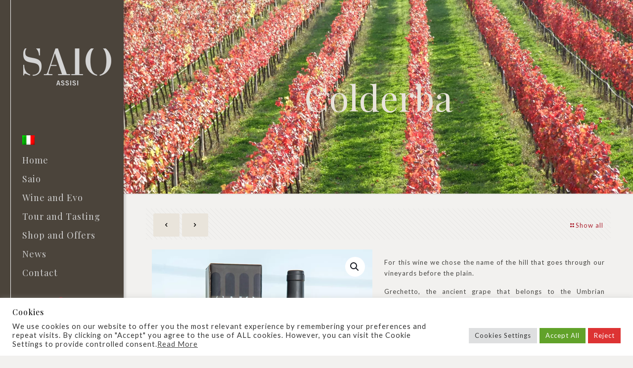

--- FILE ---
content_type: text/html; charset=utf-8
request_url: https://www.google.com/recaptcha/api2/anchor?ar=1&k=6LcU8JQaAAAAALj7M-U35uS9azYARGVs1fxpHxB1&co=aHR0cHM6Ly93d3cuc2Fpb2Fzc2lzaS5pdDo0NDM.&hl=en&v=naPR4A6FAh-yZLuCX253WaZq&size=invisible&anchor-ms=20000&execute-ms=15000&cb=r8g35g694lv0
body_size: 45081
content:
<!DOCTYPE HTML><html dir="ltr" lang="en"><head><meta http-equiv="Content-Type" content="text/html; charset=UTF-8">
<meta http-equiv="X-UA-Compatible" content="IE=edge">
<title>reCAPTCHA</title>
<style type="text/css">
/* cyrillic-ext */
@font-face {
  font-family: 'Roboto';
  font-style: normal;
  font-weight: 400;
  src: url(//fonts.gstatic.com/s/roboto/v18/KFOmCnqEu92Fr1Mu72xKKTU1Kvnz.woff2) format('woff2');
  unicode-range: U+0460-052F, U+1C80-1C8A, U+20B4, U+2DE0-2DFF, U+A640-A69F, U+FE2E-FE2F;
}
/* cyrillic */
@font-face {
  font-family: 'Roboto';
  font-style: normal;
  font-weight: 400;
  src: url(//fonts.gstatic.com/s/roboto/v18/KFOmCnqEu92Fr1Mu5mxKKTU1Kvnz.woff2) format('woff2');
  unicode-range: U+0301, U+0400-045F, U+0490-0491, U+04B0-04B1, U+2116;
}
/* greek-ext */
@font-face {
  font-family: 'Roboto';
  font-style: normal;
  font-weight: 400;
  src: url(//fonts.gstatic.com/s/roboto/v18/KFOmCnqEu92Fr1Mu7mxKKTU1Kvnz.woff2) format('woff2');
  unicode-range: U+1F00-1FFF;
}
/* greek */
@font-face {
  font-family: 'Roboto';
  font-style: normal;
  font-weight: 400;
  src: url(//fonts.gstatic.com/s/roboto/v18/KFOmCnqEu92Fr1Mu4WxKKTU1Kvnz.woff2) format('woff2');
  unicode-range: U+0370-0377, U+037A-037F, U+0384-038A, U+038C, U+038E-03A1, U+03A3-03FF;
}
/* vietnamese */
@font-face {
  font-family: 'Roboto';
  font-style: normal;
  font-weight: 400;
  src: url(//fonts.gstatic.com/s/roboto/v18/KFOmCnqEu92Fr1Mu7WxKKTU1Kvnz.woff2) format('woff2');
  unicode-range: U+0102-0103, U+0110-0111, U+0128-0129, U+0168-0169, U+01A0-01A1, U+01AF-01B0, U+0300-0301, U+0303-0304, U+0308-0309, U+0323, U+0329, U+1EA0-1EF9, U+20AB;
}
/* latin-ext */
@font-face {
  font-family: 'Roboto';
  font-style: normal;
  font-weight: 400;
  src: url(//fonts.gstatic.com/s/roboto/v18/KFOmCnqEu92Fr1Mu7GxKKTU1Kvnz.woff2) format('woff2');
  unicode-range: U+0100-02BA, U+02BD-02C5, U+02C7-02CC, U+02CE-02D7, U+02DD-02FF, U+0304, U+0308, U+0329, U+1D00-1DBF, U+1E00-1E9F, U+1EF2-1EFF, U+2020, U+20A0-20AB, U+20AD-20C0, U+2113, U+2C60-2C7F, U+A720-A7FF;
}
/* latin */
@font-face {
  font-family: 'Roboto';
  font-style: normal;
  font-weight: 400;
  src: url(//fonts.gstatic.com/s/roboto/v18/KFOmCnqEu92Fr1Mu4mxKKTU1Kg.woff2) format('woff2');
  unicode-range: U+0000-00FF, U+0131, U+0152-0153, U+02BB-02BC, U+02C6, U+02DA, U+02DC, U+0304, U+0308, U+0329, U+2000-206F, U+20AC, U+2122, U+2191, U+2193, U+2212, U+2215, U+FEFF, U+FFFD;
}
/* cyrillic-ext */
@font-face {
  font-family: 'Roboto';
  font-style: normal;
  font-weight: 500;
  src: url(//fonts.gstatic.com/s/roboto/v18/KFOlCnqEu92Fr1MmEU9fCRc4AMP6lbBP.woff2) format('woff2');
  unicode-range: U+0460-052F, U+1C80-1C8A, U+20B4, U+2DE0-2DFF, U+A640-A69F, U+FE2E-FE2F;
}
/* cyrillic */
@font-face {
  font-family: 'Roboto';
  font-style: normal;
  font-weight: 500;
  src: url(//fonts.gstatic.com/s/roboto/v18/KFOlCnqEu92Fr1MmEU9fABc4AMP6lbBP.woff2) format('woff2');
  unicode-range: U+0301, U+0400-045F, U+0490-0491, U+04B0-04B1, U+2116;
}
/* greek-ext */
@font-face {
  font-family: 'Roboto';
  font-style: normal;
  font-weight: 500;
  src: url(//fonts.gstatic.com/s/roboto/v18/KFOlCnqEu92Fr1MmEU9fCBc4AMP6lbBP.woff2) format('woff2');
  unicode-range: U+1F00-1FFF;
}
/* greek */
@font-face {
  font-family: 'Roboto';
  font-style: normal;
  font-weight: 500;
  src: url(//fonts.gstatic.com/s/roboto/v18/KFOlCnqEu92Fr1MmEU9fBxc4AMP6lbBP.woff2) format('woff2');
  unicode-range: U+0370-0377, U+037A-037F, U+0384-038A, U+038C, U+038E-03A1, U+03A3-03FF;
}
/* vietnamese */
@font-face {
  font-family: 'Roboto';
  font-style: normal;
  font-weight: 500;
  src: url(//fonts.gstatic.com/s/roboto/v18/KFOlCnqEu92Fr1MmEU9fCxc4AMP6lbBP.woff2) format('woff2');
  unicode-range: U+0102-0103, U+0110-0111, U+0128-0129, U+0168-0169, U+01A0-01A1, U+01AF-01B0, U+0300-0301, U+0303-0304, U+0308-0309, U+0323, U+0329, U+1EA0-1EF9, U+20AB;
}
/* latin-ext */
@font-face {
  font-family: 'Roboto';
  font-style: normal;
  font-weight: 500;
  src: url(//fonts.gstatic.com/s/roboto/v18/KFOlCnqEu92Fr1MmEU9fChc4AMP6lbBP.woff2) format('woff2');
  unicode-range: U+0100-02BA, U+02BD-02C5, U+02C7-02CC, U+02CE-02D7, U+02DD-02FF, U+0304, U+0308, U+0329, U+1D00-1DBF, U+1E00-1E9F, U+1EF2-1EFF, U+2020, U+20A0-20AB, U+20AD-20C0, U+2113, U+2C60-2C7F, U+A720-A7FF;
}
/* latin */
@font-face {
  font-family: 'Roboto';
  font-style: normal;
  font-weight: 500;
  src: url(//fonts.gstatic.com/s/roboto/v18/KFOlCnqEu92Fr1MmEU9fBBc4AMP6lQ.woff2) format('woff2');
  unicode-range: U+0000-00FF, U+0131, U+0152-0153, U+02BB-02BC, U+02C6, U+02DA, U+02DC, U+0304, U+0308, U+0329, U+2000-206F, U+20AC, U+2122, U+2191, U+2193, U+2212, U+2215, U+FEFF, U+FFFD;
}
/* cyrillic-ext */
@font-face {
  font-family: 'Roboto';
  font-style: normal;
  font-weight: 900;
  src: url(//fonts.gstatic.com/s/roboto/v18/KFOlCnqEu92Fr1MmYUtfCRc4AMP6lbBP.woff2) format('woff2');
  unicode-range: U+0460-052F, U+1C80-1C8A, U+20B4, U+2DE0-2DFF, U+A640-A69F, U+FE2E-FE2F;
}
/* cyrillic */
@font-face {
  font-family: 'Roboto';
  font-style: normal;
  font-weight: 900;
  src: url(//fonts.gstatic.com/s/roboto/v18/KFOlCnqEu92Fr1MmYUtfABc4AMP6lbBP.woff2) format('woff2');
  unicode-range: U+0301, U+0400-045F, U+0490-0491, U+04B0-04B1, U+2116;
}
/* greek-ext */
@font-face {
  font-family: 'Roboto';
  font-style: normal;
  font-weight: 900;
  src: url(//fonts.gstatic.com/s/roboto/v18/KFOlCnqEu92Fr1MmYUtfCBc4AMP6lbBP.woff2) format('woff2');
  unicode-range: U+1F00-1FFF;
}
/* greek */
@font-face {
  font-family: 'Roboto';
  font-style: normal;
  font-weight: 900;
  src: url(//fonts.gstatic.com/s/roboto/v18/KFOlCnqEu92Fr1MmYUtfBxc4AMP6lbBP.woff2) format('woff2');
  unicode-range: U+0370-0377, U+037A-037F, U+0384-038A, U+038C, U+038E-03A1, U+03A3-03FF;
}
/* vietnamese */
@font-face {
  font-family: 'Roboto';
  font-style: normal;
  font-weight: 900;
  src: url(//fonts.gstatic.com/s/roboto/v18/KFOlCnqEu92Fr1MmYUtfCxc4AMP6lbBP.woff2) format('woff2');
  unicode-range: U+0102-0103, U+0110-0111, U+0128-0129, U+0168-0169, U+01A0-01A1, U+01AF-01B0, U+0300-0301, U+0303-0304, U+0308-0309, U+0323, U+0329, U+1EA0-1EF9, U+20AB;
}
/* latin-ext */
@font-face {
  font-family: 'Roboto';
  font-style: normal;
  font-weight: 900;
  src: url(//fonts.gstatic.com/s/roboto/v18/KFOlCnqEu92Fr1MmYUtfChc4AMP6lbBP.woff2) format('woff2');
  unicode-range: U+0100-02BA, U+02BD-02C5, U+02C7-02CC, U+02CE-02D7, U+02DD-02FF, U+0304, U+0308, U+0329, U+1D00-1DBF, U+1E00-1E9F, U+1EF2-1EFF, U+2020, U+20A0-20AB, U+20AD-20C0, U+2113, U+2C60-2C7F, U+A720-A7FF;
}
/* latin */
@font-face {
  font-family: 'Roboto';
  font-style: normal;
  font-weight: 900;
  src: url(//fonts.gstatic.com/s/roboto/v18/KFOlCnqEu92Fr1MmYUtfBBc4AMP6lQ.woff2) format('woff2');
  unicode-range: U+0000-00FF, U+0131, U+0152-0153, U+02BB-02BC, U+02C6, U+02DA, U+02DC, U+0304, U+0308, U+0329, U+2000-206F, U+20AC, U+2122, U+2191, U+2193, U+2212, U+2215, U+FEFF, U+FFFD;
}

</style>
<link rel="stylesheet" type="text/css" href="https://www.gstatic.com/recaptcha/releases/naPR4A6FAh-yZLuCX253WaZq/styles__ltr.css">
<script nonce="w4dxIsVaI0DamDG8FY59Ow" type="text/javascript">window['__recaptcha_api'] = 'https://www.google.com/recaptcha/api2/';</script>
<script type="text/javascript" src="https://www.gstatic.com/recaptcha/releases/naPR4A6FAh-yZLuCX253WaZq/recaptcha__en.js" nonce="w4dxIsVaI0DamDG8FY59Ow">
      
    </script></head>
<body><div id="rc-anchor-alert" class="rc-anchor-alert"></div>
<input type="hidden" id="recaptcha-token" value="[base64]">
<script type="text/javascript" nonce="w4dxIsVaI0DamDG8FY59Ow">
      recaptcha.anchor.Main.init("[\x22ainput\x22,[\x22bgdata\x22,\x22\x22,\[base64]/[base64]/[base64]/eihOLHUpOkYoTiwwLFt3LDIxLG1dKSxwKHUsZmFsc2UsTixmYWxzZSl9Y2F0Y2goYil7ayhOLDI5MCk/[base64]/[base64]/Sy5MKCk6Sy5UKSxoKS1LLlQsYj4+MTQpPjAsSy51JiYoSy51Xj0oSy5vKzE+PjIpKihiPDwyKSksSy5vKSsxPj4yIT0wfHxLLlYsbXx8ZClLLko9MCxLLlQ9aDtpZighZClyZXR1cm4gZmFsc2U7aWYoaC1LLkg8KEsuTj5LLkYmJihLLkY9Sy5OKSxLLk4tKE4/MjU1Ono/NToyKSkpcmV0dXJuIGZhbHNlO3JldHVybiEoSy52PSh0KEssMjY3LChOPWsoSywoSy50TD11LHo/NDcyOjI2NykpLEsuQSkpLEsuUC5wdXNoKFtKRCxOLHo/[base64]/[base64]/bmV3IFhbZl0oQlswXSk6Vz09Mj9uZXcgWFtmXShCWzBdLEJbMV0pOlc9PTM/bmV3IFhbZl0oQlswXSxCWzFdLEJbMl0pOlc9PTQ/[base64]/[base64]/[base64]/[base64]/[base64]\\u003d\\u003d\x22,\[base64]\x22,\x22w71OwpvDnsOdwrgpGmnDqh4awrk4L8O2SXdvXcKXwo9KTcOVwq/DosOAC17CosKvw7zCqAbDhcKrw73Dh8K4wqQOwqpydlZUw6LChxtbfMKHw6PCicK/SsO2w4rDgMKXwrNWQGNlDsKrBcKIwp0TGcOIIMOHM8OMw5HDulfCvGzDqcKYwqTChsKOwpBGfMO4wr7Dk0cMPCfCmygaw4EpwoUdwpbCkl7CjMOjw53Dsm9VwrrCqcO7Iz/Cm8OBw6hEwrrCog9ow5tiwrgfw7pjw6vDnsO4W8Oowrw6wrtZBcK6MMOYSCXCvlLDnsO+ScKMbsK/wptpw61hGsOlw6cpwq9Sw4w7JMKew6/CtsOfSUsNw4cQwrzDjsOvF8OLw7HCrMKewodIwoHDmsKmw6LDpMOYCAYSwrtvw6gwPA5Mw4VSOsOdBcObwppywrBEwq3CvsK2wrE8JMKfwr/CrsKbMH7DrcK9aBtQw5BwGl/CncONC8OhwqLDh8KOw7rDpiwCw5vCs8KGwoILw6jChRLCm8OIwqzCkMKDwqcpISXCsFZIasOuZ8KwaMKCBMOOXsO7w75QEAXDncKsbMOWVit3A8Kgw5wLw63Cn8KKwqcww5jDicO7w7/Dsk1sQwtwVDxoOy7Dl8Oxw4rCrcO8WxZEABbCjsKGKmZ5w75ZZ0hYw7QUUy9YEMKHw7/Coi0jaMOmUsOLY8K2w6Nxw7PDrTVQw5vDpsOFS8KWFcKLGcO/wpw/fyDCk1nCkMKnVMOoOxvDlWk6NC1xwpQww6TDssK5w7tzZcOAwqhzw5XCsBZFwq/[base64]/[base64]/CvcOGFcOtw5Vrwr00aMOvwofDjcKmaTDCtzd1w4nDoynDkmsUwrRUw7fClU8uUwQmw5HDv29RwpLDq8KOw4ICwoxDwpfCtsKeVQcAJAnDg1t8ecOlDcOUVn7DicOXU1JVw7PDvMOtw5vCtEHDt8K/X1Aqwod7wozCoW7DhMKsw7PCvcKLwqfDlsKDwodaOsK/KkBNwqEAXmBnw7sBwrPDosOXw7VFFMKeSMOxOsKFHRTCg2LDqh0ew5bCrcO3TiEGcFzDnBA8KWnCgcKFXFrDiAvDsFvCm0wkw65uaAHDjMOaVMKrw4XCjcOxw63Cu3kXHMKAfxPDhMKXw5DCuQ7Cqg7CksOMfsKZV8Ktw6Ftw7/[base64]/DtsK1FEI5wr/[base64]/DvcOXGsKeeBnDusK9w7ZtHmVFw73CpcK/[base64]/[base64]/[base64]/w6bDrcKtcRHDgsOvwq/CosOLCljCmMKVwqnCnHTDrD/CucKjcRo4GcK2w4Vbw5LDnVzDkcOYU8KsUAfDt3DDhsO0IsOCMU82w6cde8O2wpEdVsKlCCUnwqDCnsOQwpxzwp4+L07DnUlmwobCm8KCwrLDksKcwrJBPAHCqMOGCykJwp/DoMKnAnU4PsOHwqnCrD/DocOuamInwp3CnMKvZsOPb17CksO/w6bDscK9w6fDhzp9wr1SWhpJw6NUQxQJE3vDkMK1JH/Ct1bChFDCkcODLWHCoMKIOhjCm1nCgVJFPsOzw7LChVTDmw0PW1jCs3zDrcKZw6AbCFcgVMOjZsKOwrfCgMOBATbDpEDChMKwHcKEw43DmcK/RzfDsiXDqlxBwrrCpcKvAcKrY2lVIj7DosO9YcOwdsKCL0jDssKnbMKiGBTDpzrDusOEDcK+wrR+wp7ClsOTw7LDrxEUYmzDiG0Rwp3CjMK5c8KTw5vDtVLClcKEwrXDkcKJKUHCp8OkCWsewooXKH7Ct8OJw5jDp8OzC0Rzw4x0w5DDpXlyw590UmPCki5Fw5/[base64]/b2HDpsOub8K3Q8ONU8O0wq3CszXCj8K9w4fCs1V4EHAdw6FgbBbCkMKFMm8vMWxfw4xzw7DCjsOgBnfCg8OcPk/DiMOyw7HCjXnCusKWc8OYa8OtwqkSwroRw4nCqRbCrEzDtsKOw71rA2lVI8OWwoTDjnfDgMKcJzPDu2I3wrLCpcOgwoQzw6bCjcOdwoLDqw/[base64]/UsKtwrU8w7xEacK0woEpP8K2w7nCuSpSCB3CsnsOSW5+w5nCoWDCn8Opw4HDvlFAPcKdaAfCjkzDpCXDjwTDuCHDisKhw5PDlQ13wqxPIMOFw6jCj0TDmsOYWMOKwr/DshocNVfDkcOfw6jDvxALbWPCqMORJMK2wrd1wqzDnMKBZU7CsVjDtjDCn8KSwpnCpgFpDcKXAcOILsOCw5J5wp3CnBbDk8OOw70fL8K+TsKoa8K1fMKyw7ddw6YowoJ7V8OAwprDiMKEwol9wqrDuMOZw6V6wrsnwpU0w6LDhXlIw6ARw7TDj8OMwqvClBPDtl3Chz/ChwfDvcO0wobCksKlwpRDZwBjG0BAanfCoyjCvcOrw7HDn8OfQ8Khw5EwMx3CsksiVwnDrnxlQsOwHcK/AQHDj2PDrVTDhHLDv0bDucOJJHlxw4PDmMOxOz7ChsKMcMKPwoh/wrrCicODwpjCrsOcw6/[base64]/[base64]/w6x4w7Y1Lm0Wwq1KFEnChmvCuTnDk1fDqzzDvWtlw7zChjzDt8OAw4vCvyfCtcOaQQhuw6Jiw485worDpcO1VA5qwpIuw515cMKRUMKpXMO1f3VrVMKsaTbDlcO1bcKBWiRywq/[base64]/DsgNIHSrDpsKQGMK1wqvCiG/[base64]/Ci8KaBEFbFlp5BcO2wrZbw7tGPRVJw6hEworDsMOIw5rDk8OHwrBhc8K4w4tRw4/Cv8O9wr1jbcOGGw7CjcO2wppfE8Kfw6TCpMOsfcKfwr5tw7dPw5NewrbDj8Knw450w5PCl3vDiRstw77DmB7Crh5DC0rDvEXDmsKJw6vClHvCpMKPw6fCp3nDsMOdZsKIw7PCl8OuZhhhwo7Di8OEX0PDoX5Ww6/[base64]/Dr8K1wohKcV4PJ0ddFTzDicKOcHMuAT0TZMKbHsKPKMKXV0zCjsK4ClPDrcKhPMKOw5jDvRlvBx03wo4casO8wpnCozVfLMKqQC/Dg8OMwqxaw7FmG8OZDjHDmBbClwIzw6Agw7fCvMK5w6PCoFcYDlRMXsOkXsOPE8Olw5zDtwxiwofCjMOVWTQVe8OTXMOkwqLDpcOkGC/Ds8K/[base64]/CkMOUw5powoHCjsKFEzPCh0hPRcOPHcOGJQXCrwYtGMO+CSXCskrCpkkgwpt4XFDDriFEwqs3FT/DiTfDoMKQUEnDp1LDnDPDpcOHYg8ICFBmwqxGw5Bow6wib1V+w7jCr8K1wqPDrj0XwqJgwpDDn8OqwrArw5/[base64]/CpmkjwrPCgXdWEcOFwoPDgiNcPjxvw5LCssOtOBMMJMKJCMKOw7HCiU3DksOdNMOFw6VRw6nCg8K8w6vColLDuQXCoMOKw5zDuRXCombCssO3w7EEwr46wqtAfU4Lw7/DkMOqw5YowqDCisKpXMKyw4oQJsO2wqdVGWfCk0VQw49Hw6kPw5wawr/ChMOzfUvCq2rCuzHClSXCmMKNwpTDi8KPGMO8XsKdVlw4wptcw7bCsz7DmsODBMKnw74Lw5XCmwk0a2LDkRjCsSdOwpPDgjYiCjXDpMKtATljw7l9dcKsIXPCjBp1DMOCw5BXw5vDu8KcSzDDl8KtwppaD8OGd2bDsQdDwpFbw4VZUkAuwo/DtMOCw7oFGzpBFzzCicK8d8K6QcO/w7A1NCFcw5Iew7fCmGAsw7XCsMKzJMOOBMKbMcKJcXvCm21fcHzDvsKxwrxrB8ORw5PDqcK5ZnjClijDkcOpAcK6w5AEwp7CqcKBwpLDn8KIfcOUw6nCojE0XsOLw5/Dg8OVPA3DmWoiEcOiHm0uw6DCkMONGXLDr2gDUcOTw754JlIwSlnDt8Onw6lXaMOzcmbCsCDDvcOKw6BQwooLwpvDr3TCsU00wr/ClcKdwr0NIsKGTMKvMXfCsMKHEEUZw71qClQZRG3DmMKLwq8sNw9eF8O3wpjChgrCj8KZwr1/w4xOwrDDocKkO20GccOWIDTCgD/Dl8OTw61TO3HCrsKGU0TDjsKUw4oZw4BIwoNHJHPDr8ODLsOOdMKccWx7w6nDoHBbCQ7Dm3hzN8K8Iw5uw4vCisKXA0/Do8KgI8KJw6XCtcODc8Ofwqw4wpHDvcKHcMO8wo/CvcOPW8KBeQPCtR3DgEkcTcKSw5fDm8OWw5VUw5IyJ8K/w5ZHHmnDgwhuaMOaO8KOCk4Kw6I0acOkAcKVwrLCv8Kgwp1pRDXCnMOxwoLCskrCvR3Dp8K3DsOjwr/[base64]/CszXCl8Olwod0wrl0UsKbw7F3FSFuUsOhBzRlN8Kaw5YXw7zCogrDl3bDk2/CkcKXwpfDvX3DqcO4w7nDi2rDpMKtw4bDnjhnw4cVw6Qkw4EQJis4BsKLwrAPwqrDi8K4wrfDpMKvYxfDl8K7f04AXMKyRMOrdMK9wp18McKUwrFTX0LCpcKqwrXDhEpawrvCoSbDri3DvmsxLDEwwqTCrXTDhsKmUMO9wogpVsKid8O1wr/Cng9NZ2wtJsKVw6sYw6Z/[base64]/DhG98w5fDlsKbB1nDhsOMwr/DsGUlGmM+wptQNH/Chk86wpLDtMK6wonDlCTCocOGY03CrFPCmHJMFBoNw7EIRcO7EcKfw4rDqyrDnmPCjn58d1oTwrogM8Kewql0w78KQFFja8OeYgfDp8OOR0YdworDg0bDoE3DhCvDk0d4GFQDw6Z6wr3Dh2XCv1zDtcOpwp8bwpLCkWUXFwlOwprCrWJXDzl1LiLCk8OAw4hLwrI/[base64]/CssO2wqHCv8KUd8OmS8OXNsKvd8KnG8OZSyTCpQMcHcKIwpvDjMKmwovCt0c/[base64]/[base64]/DmQHDvC8bw4IbPMOewp95woHDssOOwr8MYwIgwofChsO4c2zCpcKBbsKtw5IGwoE2FcO0RsOIJsK1wr8NeMOgUxDCsFJcXVAjwofDvnQ7wozDh8KSVcKbS8OfwqPDk8OCFVbCiMO6WXtqwoLCssOjI8KhJH/[base64]/CiMKzw6DCvMKrRcKHRid4wrs6w6gWVcKjw61JHnN0w59VT2s9CcKVw5jCvcOyKsOJwq3Dn1fDhz7Ctn3CrScVC8Kdw4czwrIpw5Y8w7NOwpvCtQ/DjHxNYCFfZ2vDnMOdcMKWVE7Cp8KuwqtnIh0wOcO9wpQ/InouwqV/EMKBwrg0GyXCg2/Ci8K/w4oSS8KBKcKRwp/CpMKywp45EcOdWsOvecK7w5wVQ8OKNywML8KeGTzDiMOsw6tyH8OHYjzDkMKtwojDvsKowqhoZm1FCQ8fwrfCvn8Jw78fZV/DuwHDisKVHsO1w7jDjjRuTEfCjn3DqVnDicOsFsKtw5TDiibCqwHDssOTYHApacKfAMKebXcfIQZNwo7CmGkKw7LChMKKwr4owrzDuMKAw5o0Sl4+NcKWw6vDow46OsO/[base64]/CrVnDocKnUsOww6Q3wq3DqsKCw5bCh8OwXMKhXURsTMKyICfDqBjCocKUMsOLw6DDuMOJEzoYwrfDv8OwwrMrw5nCpC/DlsO0w73Dt8OLw57CjMKuw4AoRhNJIwnDom4mw5QpwpNaDEdfIgzDm8Oaw4/Cmm7CscOuKhLCmwTDvsKII8KOFDzCjsOYCMK5wqJYHGl9GsK0wqh8w6LCsjh3wrjCnsK8N8KXw7Vfw40EDMOhCB3CpsKHEMKXHzZZwoPDsMOLAsKQw4kNwqhecx55w4jDqDoKNcOZK8Khb2Rkw4EVw6zCkMOgPcKpw7FpFcOQAsKsaDl/wrDCpMKfN8KGD8K6T8OSTcOJc8K7Bkk8O8KHwqw6w7fChMK4w6tIJAXCt8OXw4bCoR1/PigYwqbCt2Uvw7PDlW3Do8Ktwr8/XQTCp8KgFg3DpcO/cUfCiy/CsQNrVcKBw4vDtsKnwqVtNcKofcKOwolrw4jCuDhof8O2ecObZDkxw5PDiXxkwpsVO8ODV8OaBhLDr0hzTsOCwr/[base64]/DtGrChjrCgsOPwpXDg0/CtEFzQcK7wqnCoRjCg1vDmVc8w6Izwp3DvsKyw6nDliFoecK8w7fCm8KJdsOJwpvDjsKZw5HCkzpbwpMXwoA3wqBswrPDsxtWw75NBkDDusOMODPDp3jCoMOTNsOnwpYAw7ozZMOxwonDsMKWOWLClioHQCXDiD1qwr0yw5jDmkMJO1TCsms4GMK/ZXJNw4J5VB5QwrHCiMKOD1REwolIwoYIw4YQIsOld8OHw4DCnsKpw6vCocOxw5F/[base64]/DlAHDrsO7wrZkw4gTGQHDv8KlZ2zDpMODw7TCjsKTfCp8L8Krwq/DjkA/[base64]/w5XCisK4w7XCl8O3L8KlSMKJYlbDqMO1GsKEw6rDnsO5CcO4w6bCgXrDlCzDuyrDomkvPcKiRMOeJiTCgsK1e0FYw7HChTPDjVcQwrzCv8OPwpclw67ChcOGHsOJZ8KAdMKFwqQjBzPClC9EfCPCk8O8dxRBKMOAwo0rw5lmR8OkwoQUw6oNwrwQQsOsFcO5w6RKVSw/w45GwrfCjMObUsOWahvChcOqw5hMw77DjMKkB8OWw4nDgMKwwp8nw6nCksO+HW7DnG0jwo7DsMOHZklgcsOHHkfDmsKowp1Ww6HDuMOcwpYxwprDtG5Sw6gww6A8wrdKWgfCiGvCmzDChGrCtcOzRm/CqGVhYcK4UhHDhMO4w7ILDxdgImxnHMKXw43DrMO2bUbDizBLD0IdelzDqgh9ZwIyawoTdMKqMkTDtMOqKMKCwrTDncK7QWQ8ayPCgMOZXsKdw7vDtVvDo0PDocOxwrfCkzl1BcKYwqbChyLCmmvCl8K8wpvDhMKaaHdxIl7Dl1UzXidGacOHwr/CsHsQOBUgZyzDvsKaZMOGP8OeEsKOfMOewrcEaQ3DtcOEXnjDkcK9wpspC8OqwpRtwr3CsjRcwr7DmhYvFsOzWMOrUMOyQmHDrnfDkyV/wo/CujPCiFA9EFPDq8KoMcOAcBnDmU15HMKawpdJDAnCtC9Uwoppw6DCgcKrwpR3WHrClTTCix0jw4XDpjIgwr/[base64]/DkMOOw48IKMOlLsKCTsKzwr9gWMKAwq7CuMO1O8KqwrDCvMObPwvDicKgw7RiRHrCum/Doys7TMOZWFViw6vChibDjMOlGXbCpWNVw7dUwoPCvsKHwrPChMKZTH/CpG/Ch8OTw6/DmMOdPcOFw4gtw7bCqcO+MBE+SRg4McKlwpPCnWXDoFLCgjsSwqd/wpvCqsOBVsKMWQvCr04VScK6wpLDtGBefFsbwpHCizZxw7Z0b17DrzzDnXwLE8K5w6nDh8Ozw4YxAEbDmMOywpnCjsOLE8OLLsODSMK/w7XDonHDjh/Dl8OdOMKDawPCl21OEcOLw7EfRMO7wrcYK8K1w5ZywpJODsOWwpPDp8KPeWk1wr7DqsKaHBHDt1fCosOSJQ3DgC5uA21Vw4XCmUTCmhjDrDMBd1LDoGHCmlsXRBg8wrfCt8OwTh3DnFhLS09wWMK/[base64]/[base64]/w4RowqjDrlMjw47Ct2XDlG/DjMKBw7/CoHBnBsOyw7kNeTnCj8KxA3IewpAbXsOcEiREccKnwrBNdcOww7LDvVLCrMO8woQBw4tDDsO/w6QjdFAYUxBTw4ggXzTDlnMjw6fDlsKxelo/RMK1D8KPBChqw7fCgnQlFyRJMMOWwpXDohR3wpx5wqY4HHTDqAvCg8KFdMO9wpHDt8OkwrHDo8OpDg/CnMKXRRnCucOPwowfwoLDqsKOw4FOUMKpw54Twrd3w5nDslcMw4RTbcOKwq4KOsOyw57CrsOXw5kywpXDmcOJX8K/[base64]/CmsKhch4/wrzCvcK+TjfDkMODw7kMw6bDhsKrw4FVUn/DmMKSYSLCiMKIwpZQKgt2wqJHY8O/w5LCqMKPGQUfw4kEYMOhw6BDHwYdw6MjTRDDjsKjR1fDnjMqa8O2wpHCqMO+w6DCuMO5w7wvw4TDgcKrwrB6w5/DucOOwq3CusO3UDM4w4jChcOsw4rDnAESOxhLw5vDoMKPEnrDqnrDjsOtSn/Cg8OsY8KFw7jDgMObw4DDmMKxwqlmw6sNw7NHwobDklLCkXLDjmjDs8KLw7/[base64]/Dh8OMRHDDnyxMw75Sw6hlw5/CtcK4w51XAcOPFkrCuRvCq07Cui/DhF0Ww6zDlsKVIg0Rw7c3U8OzwpR0ZsO2Qzl3ZcOYFsO2esOdwp/ChFvCilhqCMOsGEzCrsKBw5zDj2R7wr57NcKlNcOrw4XDqSZew7fCun54w6bCi8KGwo7DoMKjwpbCn3/ClxtZwpXDjlPCh8KlZUBAw4jCs8KeLFXDqsKcw59HVFzDpEPDo8K0wpbChEwqwqHCsw3DusOZw5MEw4Ekw7DDjE88M8KNw43DvFcIFMOHZsKPJg/DisK0bWzCjMKdw54ywoYRJUXChcO7wrV/SMOvwqgMZMOOFMO1MsOyOhldw40rwpxFw5/DuWfDnDnCh8OswqbCh8K+MsKTw4/[base64]/CgGJBwpvDosKRw7/[base64]/DicOVw6Ecw6Ukw6Bzw5k8wp7DlMOGw5bCucOpLMK5wphvw47CoyEZQcO6AMKBw5/DpcKiwofDhMKYaMKDwqzCqihWwqZywptVcCfDs1/DuCJifW0tw5VcIcOPMMKuw7FDDMKOAcOoahkjw6PCr8KHw7vClEzDujTDsXBaw7VpwplOw73CnCp7wq3CpRI/NMOBwpx1w5HCicKHw4YuwqIZP8OodFDDnXJ1MMKEfAchw5/[base64]/[base64]/DjRweScO8DcOtRyc5w7HDucOQF0PDmcOZw480RhrDhsK8w7BufsK4SiXDvllpwq5QwpvDqsOyWsOqw6jCjsO9wqPCoFxow5PDlMKYSjPDocOvwollAcKxPRknGsK4cMOww6rDtWEzHsOmbsOqw63DixzCpsO8ecOQPiHCrcK/KsKHw6NCVyYENsKbZsOHwqXCnMKxw6IwfsKJTsKZw61bw4HCmsKsRWPCkiAawqAyOVhMwr3DpSDCnMKSUlBiwpogOVfDi8Kswr3ChsO7w7XCpMKiwqzCrjsTwrLCvlbCvcK1w5QfQAjDu8OhwpzCvsKtwqdLwpHCtTMpUzjDpyTCpEwCQnjCpgY/[base64]/[base64]/[base64]/CpV3CsS7DoCTCnB93wr/[base64]/d8O0V8OUw67CkTHCmho8w4Vxw7pDw7/[base64]/w713SDnCvT/Dkhp2w6cIfWfCnXzCosOmw4hABQU3w4XClcO0w57CpsKPTTwGwoBWwqMAMmJzX8KERR7DksOqw7LCssKZwpLDkMO+wpXCuzTDjMOdFTbCgSEWABViwqDDkMOpD8KHHMKNLFDDoMOIw78DSMKGBlh0E8KYc8K9aC7CuGzDpsOtwpLDgMO/fcOpwoPDlMKWw73DhlAZw6wew6QyIW0qUi9HwrXDp1XCsl7CijXDjDHDpWfDkSfDncOTw4dFBVHCn2BNHsO9wpQ/[base64]/[base64]/[base64]/WhXDtcOFFMOLBMKVwrRpGC5kwqnDkFQuUcO8wp/DksKJwrpLw7bDmhpRHnprFcKnZsKyw4EXwp1fQsK3SnlewoLDlkvDiX/DoMKQw4XClMOQw5gHwoN7LsO5w4DCssKAWX/[base64]/DscKUNjbDuTXDmQrDhcOOXMOHZsKbBsOgR8OCRMKmbQRxZCrClMOnO8OFwrUDEhA2D8OFw71MZ8OFMMOcVMKVw4jDksKkwrMDPcOoICXCqQ/DjmHCtTHCslIewoQETWUYa8KkwqHDsSPDmCJXw7DCqUXDsMKydMKEwqV0woHDpcKGw64TwqHCn8Knw5JEw7NNwojDkcKDw57Cnj7ChCLCpcO9NxjCucKfTsOAwpbCvnDDocKkw5VPX8Kuw7NTL8OtcMK5wqY0LcKow4/DucOqHhDCl27Cu3IhwrdKe31jNzTDjmfCp8OMO3xJw7EWw45Xw4vDj8Onw4wEGMObw7IzwqFEwq/ChQvCuHvDqcKuw6jDlELCgcObwrXDvy7Cm8ONE8K2LRnCojTCkHnDqcOMMnlzwr/DrMOSw4ZRTStuwobDqV/DvMKhYH7CkMODw7TCtMK4w6rCg8KDwpsHwr7CrmfDgSHCr3zDtMKlEDrDscKtGsOcZcOSMGtSw7LCk2/DnixLw6zCrMOkwpFrDcO/OQAgX8K5w4s6w6TCvcO1PMOUeSpqw7zDrW/CoQkuEBLCicOkwo9hw5tLwozCgnHCscODSsOkwpsMasORE8Ksw7TDm24mOsOaVUnCnA/Crx84XsKow4bDnGBoXMKEwq9CDsO+QRrCmMK4JcKPbMOBEjrCgsO2FcO8N1YiQ3TDpcK8IMOJwpNWAUZFw4wPesKnw6/Cr8OKGsKfwrR3OFHDoGbCsk8XCsKiLsOfw63DnzjDosKKCMKDJCbDucKAAV8ZTgbCqBfCi8Ogw4/DoQXDmWJFwo98RUh+Ck5rKsKQwqfDqUzClCPDpMOww5EawrhgwrgkbcKLb8OIw5U8GhVLP2DDkGlGa8OYw50AwqrCrcK9CcKjwq/CvMKSwqjCnsOffcKfwpRPD8O3w5jCi8OGwobDmMOfw6QmLcKIXMOgw6rDrcOMw6RRwr7Cg8OQQBR6QRtWw7JSe3wQw5Qpw5wifljCv8KFw61qw4t/Ry3CnMOfbyPCuR0JwpTCgcO4VmvDhnkGwqfDvMO6w7HDksKGw4wpwppwRRcTDcKlw77Dnh/[base64]/AQUIPD1qXWHCu8O+GA8QJgnDpFjDnhXDuMO5FnFpNGMHfMKxwqrDol4KE0Nvw4DCrsK9NMO/w45XXMKhZAUgGwvDv8KoMGzDlmVBTcK1wqfDh8KiC8KIJsONKiPCssOYwprDgRLDsXhTb8KiwqPDtcOnw75Gw4ADw5jCgRPDuzZrDMO9wobCkcK7FxV9bcK/w6dRwpnDg1XCusKHUUYLw7FmwrZ9RsKHTQYiZsOOSsKww5/Ciw5KwoJUwqXDoW8ZwoYpw6DDoMKsWsKcw7DDqyN9w6pPF2oVw6vDu8KXw4vDlMKBf2rDp3nCscKGeSYULHvCjcK+BcOYFT03IQgaHWfDpMOxQnsDIk5ywoDDhD/DrMOPw7J5w7vCpWAlw641wo52BHbDq8ObUMOsw7rChMKTf8OvX8O1EjhBJjB5KxpvwpzCgDPCj1IlFg/DmsKTYmTDjcKAP0vDkQB/Q8KxRFbDosKBw7jCrHEBQMOJQMKywrpIwovDqsOgPRoAwpXClcOUwocVMB3CicKmw7Fnw6vCiMKKF8Ood2dlwrrCuMODw6dxwpjCmlPDgBMRV8KRwqolGm0kEMKtWcORwo/CisKqw6PDv8KDw55BwrPCkMOVFsOrH8ODUTzCq8OOwqNBw6Y2wpAYZhzCvDXDtTt2OcOELnfDgcK5IsKkXV7CtMOoMMOABX/DjsOsIgDDmFXDnsOzEMK/[base64]/VcOgwoU7w6ZydcO8w6vDu8K1P8KUHgbDqMOIGhcTFG/DpWZPw6oUwpXCtcKFO8KPN8K+wq1ow6EdHE4TQQjDosK+wr7DsMKHHkhdNMKNEwsMw4VHQXV5RMOoQ8OLKDrClz7Dm2s4w67CoE3Dsl/CtU5+wppLTWxFUsKVXcO1LgpXOCBeH8OmwpHDpjbDjcOpw4XDnX7CtcKew44pRVLDusKjTsKBaXVXw7V3wo/CvMKqwqXCsMK8w58XTcOKw5M/bsOAFUJiLEzCr2rCrBDDp8KCwrjChcKuwpTChy9hNsO/YSvDrMK0wpMuI2TDqWPDp0HDksKLwojDtsORw7tlEmfCiSrDvnNmFcKswqrDqDLDuXzCkj5jHMO0wpwWBR5XCcKSwpE9w7bCjsOxwoZrwqTDtXoIwo7CsU/[base64]/CuDPCp8OFw4kuwoAow77DuHHDj8O1w6Z4wpZ9w7NWwr8PGRfCvsKcw592CcK7HMOqwr1mAwtmb0cmO8K9wqAaw7/DuwwjwoDDgFs6SsK9OsOwc8KPYsKAw79SD8Olwp4RwprDpwlGwqsrPsK3wo4UHDdFw7xlLW/DjFlYwptmHcOXw7bDt8K9E3cEwrRdCmLCrxTDtMKow5cLwrx+w5rDpl3CmcOrwpjDp8OeUhodw7DCnG/Cl8ORcjDDqMOEOsKtwqXCgDXCkMObD8OHO3zCh1VOwqvDk8KUTsOSwr/DqsORw4bCsTkXw5/CkwUrw6YNwoNyw5PCusOULWHDnHtmXHYWSjxSFcOFw6InXcO0w6dUw4nDl8KpJ8O5wqlaACEMw4ZAPBlVw7YpH8OLRSUtwqHDj8KXw6k2cMOAOMOjw7/CosKbwrNiworDksO5CsKgwoTCvjvCkxw7NsOsCUXCs3HCnWAgYH7Dp8KKw7QIwplnC8KEXiXCisOjw5rCgMOHQ0HDr8OUwoNSwpZfFFlxR8Ogejxkwq/Cp8O0STIwZWVaA8KecsOdNjTChwIZSsK6MMOFbVg7w6LDucKcb8Odw4hadEPDh2x8YhrDm8Okw67CpAnDhx3DsW/[base64]/w7nDigTDkhDDr8OAKMK3PDYxw7rDpSPDtjfDqTxQw6pSMcODw6vDmhBwwpZGwog0Y8ONw4cpMTvCvTnDicOhw419d8Kqw5kew5ZnwqVlw5pXwr1rw7zCksKNVwfCm2Vbw6kLwqLDhUPDsQ93w7FDw71ww70Nw53DpwUjeMKFAcO/w7nClMOHw6pjw7jDmsOrwo/CoVglwqJow4/[base64]/DocKRTwLDqgR4KxvDpjEEw5sCIWnCo2jCkMK8WWLCpsKhwpNEcwpbFMO0FsKWw4nDj8KgwqzCv0MASUjClsOTJcKdwqh0ZHLCsMK/wpbDuxMTdwvDrsOpZ8KEwpzCvRVOwpJOwrDDo8OKK8OSwpzCnFrDiGIyw7TDvk9vw5PDuMOswqLCt8K8GcOQw4PCnxfCtk7CnTJKw4fDmynDrsKIPiUbWMKgwoPDughVZgTDtcOIT8KRwqXDuXfCo8O7asKHGTlXFsOqX8OucTIPQMOVcsKpwp/Cn8Knwr3DoA9kw5VYw6PDqcO2DMKOEcKuE8OfBcOKccKtwrfDm07ClynDhE9nK8Kuw5/CnsOewobDgcK4OMOhwq3DuGsdCSvDnAnDhAVFJcKvw5/DkQDDrGN2PMOwwqAlwp9OR2PCjGU2a8K0w5vCg8OGw6N+bMKTKcOiw7dcwqU7wq/[base64]/Cj2/Cm8KpA8KgwoPCmG1DwqZdXkvCl8OEwoIIwrtse0x7w4jDsFp/wphQwpXDrk4DOhJ/w5Uawo3CjFsqw7BdwrLDqAvDqMOwFMKrw6fDisKgI8O9w4EBHsK5wqRMw7c4wr3DkcKcD1ARw6rCuMOXw59Iw4nDvivCgMK1UnnCnipkwr/Ci8OMw5dDw5xmY8KkfB9vFzVXGcKHR8KCwq9cCRXCk8O7J3nCgsOBw5XDkMKYwq1fV8KMEcKwU8OfYRcfwoYLTQPDs8OWwptQw58oORYXwqLDoBLDscOGw4BFwrF3UcKcDMKhwotpw4c5wp/DlD7DjsKXPw5Uwp3CqDnCrWvChHnDoE7DkjPCnMO/w69zasOMF1QSJsKCf8OMG3B5GwTCkQfCucOLwovClHMJwqkqZW04w74Ywqh3wrvCin/Cp0RGw5peem/[base64]/DtF3CtcKgR8Ofw5fCoC3CpyhZPsO1ccK2wrTDqjzDgcKKwobCosKNwqgLBzPCk8OIBjAFZ8K4w6wlw7s/wp/CnGxIw6ogwqvDvDk/ZiJDAWTDncOkIMK+JxlSw5g1dMOtwo15SMKqw6Bqw6XCiXJfWsKiNi9+AsOxM2zDj1PDhMORTgDDoiIIwokAaDgXw6vDii/CtA9nO15bw6rClW0bwoBawqsmw5RMMsOlw4HCsHvDo8Obw5TDgMOwwo9OfsOIw6kew7Yxw4UlWcOfBcOQw6HDgcKVw5fCnHnCvMOYw5zDocKaw49QZHY7wp7CrXPCmsKgUnRiZ8OZQStyw73DmsOUw5rDjXN4woUhw7Q6w4w\\u003d\x22],null,[\x22conf\x22,null,\x226LcU8JQaAAAAALj7M-U35uS9azYARGVs1fxpHxB1\x22,0,null,null,null,0,[21,125,63,73,95,87,41,43,42,83,102,105,109,121],[7241176,497],0,null,null,null,null,0,null,0,null,700,1,null,0,\[base64]/tzcYADoGZWF6dTZkEg4Iiv2INxgAOgVNZklJNBoZCAMSFR0U8JfjNw7/vqUGGcSdCRmc4owCGQ\\u003d\\u003d\x22,0,0,null,null,1,null,0,1],\x22https://www.saioassisi.it:443\x22,null,[3,1,1],null,null,null,1,3600,[\x22https://www.google.com/intl/en/policies/privacy/\x22,\x22https://www.google.com/intl/en/policies/terms/\x22],\x2270UC1z26+7+f7jHXL6yBx1S5PE4hf4uKhDXXNy8bma4\\u003d\x22,1,0,null,1,1762900139719,0,0,[239],null,[189,32,19,3,161],\x22RC-UosABUutzaLXvA\x22,null,null,null,null,null,\x220dAFcWeA56pBcf6uhvw_UBMAQx4w7TvsIS2Z8G3hlTJ27lHZoMyfYgPuxuyW3BCiDCeRDyAmrHRQSyu7TVZxPTAk_b2c6cjdj07Q\x22,1762982939621]");
    </script></body></html>